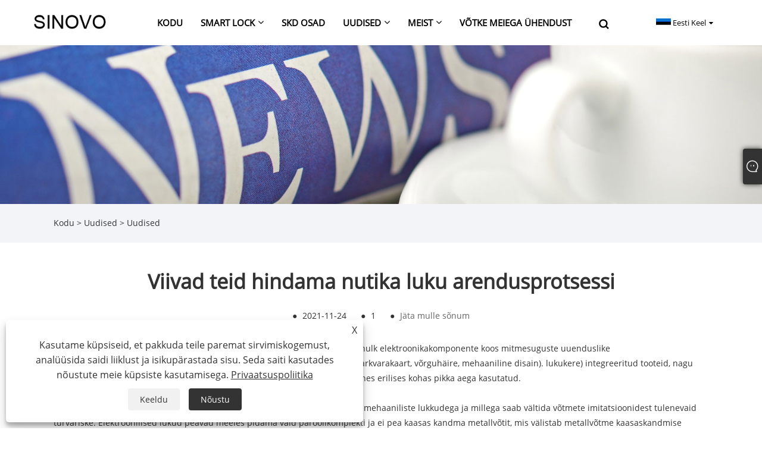

--- FILE ---
content_type: text/html; charset=utf-8
request_url: https://et.smartlockodm.com/news-show-1180176.html
body_size: 9478
content:

<!DOCTYPE html>
<html xmlns="https://www.w3.org/1999/xhtml" lang="et" >
<head>
    <meta http-equiv="Content-Type" content="text/html; charset=utf-8">
    <meta name="viewport" content="width=device-width, initial-scale=1, minimum-scale=1, maximum-scale=1">
    
<title>Saate hinnata nutika luku arendusprotsessi – Uudised – Shenzhen Sinovo Technologies Co., Ltd.</title>
<meta name="keywords" content="Viib teid hindama nutika luku arendusprotsessi" />
<meta name="description" content="Shenzhen Sinovo Technologies Co., Ltd.: aitab teil hinnata nutika luku arendusprotsessi" />
<link rel="shortcut icon" href="/upload/6617/2024011513551316332.ico" type="image/x-icon" />
<!-- Google tag (gtag.js) -->
<script async src="https://www.googletagmanager.com/gtag/js?id=G-H0E7VMCP64"></script>
<script>
  window.dataLayer = window.dataLayer || [];
  function gtag(){dataLayer.push(arguments);}
  gtag('js', new Date());

  gtag('config', 'G-H0E7VMCP64');
</script>
<link rel="dns-prefetch" href="https://style.trade-cloud.com.cn" />
<link rel="dns-prefetch" href="https://i.trade-cloud.com.cn" />
    <meta name="robots" content="index,follow">
    <meta name="distribution" content="Global" />
    <meta name="googlebot" content="all" />
    <meta property="og:type" content="news" />
    <meta property="og:url" content="https://et.smartlockodm.com/news-show-1180176.html" />
    <meta property="og:title" content="Saate hinnata nutika luku arendusprotsessi – Uudised – Shenzhen Sinovo Technologies Co., Ltd." />
    <meta property="og:description" content="Kas nn nutikad lukud, elektroonikatehnoloogia, integraallülituse disain, suur hulk elektroonilisi komponente" />
    <meta property="og:site_name" content="https://et.smartlockodm.com" />
    
    <link href="https://et.smartlockodm.com/news-show-1180176.html" rel="canonical" />
    <link rel="alternate" hreflang="fi"  href="https://fi.smartlockodm.com/news-show-1180236.html"/>
<link rel="alternate" hreflang="id"  href="https://id.smartlockodm.com/news-show-1180179.html"/>
<link rel="alternate" hreflang="no"  href="https://no.smartlockodm.com/news-show-1180194.html"/>
<link rel="alternate" hreflang="ur"  href="https://ur.smartlockodm.com/news-show-1180299.html"/>
<link rel="alternate" hreflang="cs"  href="https://cs.smartlockodm.com/news-show-1180173.html"/>
<link rel="alternate" hreflang="jv"  href="https://jw.smartlockodm.com/news-show-1180302.html"/>
<link rel="alternate" hreflang="ta"  href="https://ta.smartlockodm.com/news-show-1180296.html"/>
<link rel="alternate" hreflang="et"  href="https://et.smartlockodm.com/news-show-1180176.html"/>
<link rel="alternate" hreflang="sr"  href="https://sr.smartlockodm.com/news-show-1180245.html"/>
<link rel="alternate" hreflang="mr"  href="https://mr.smartlockodm.com/news-show-1180281.html"/>
<link rel="alternate" hreflang="sl"  href="https://sl.smartlockodm.com/news-show-1180263.html"/>
<link rel="alternate" hreflang="ro"  href="https://ro.smartlockodm.com/news-show-1180209.html"/>
<link rel="alternate" hreflang="lt"  href="https://lt.smartlockodm.com/news-show-1180200.html"/>
<link rel="alternate" hreflang="mk"  href="https://mk.smartlockodm.com/news-show-1180254.html"/>
<link rel="alternate" hreflang="sk"  href="https://sk.smartlockodm.com/news-show-1180257.html"/>
<link rel="alternate" hreflang="az"  href="https://az.smartlockodm.com/news-show-1180266.html"/>
<link rel="alternate" hreflang="eu"  href="https://eu.smartlockodm.com/news-show-1180269.html"/>
<link rel="alternate" hreflang="kk"  href="https://kk.smartlockodm.com/news-show-1180272.html"/>
<link rel="alternate" hreflang="la"  href="https://la.smartlockodm.com/news-show-1180275.html"/>
<link rel="alternate" hreflang="lo"  href="https://lo.smartlockodm.com/news-show-1180278.html"/>
<link rel="alternate" hreflang="bg"  href="https://bg.smartlockodm.com/news-show-1180218.html"/>
<link rel="alternate" hreflang="my"  href="https://my.smartlockodm.com/news-show-1180287.html"/>
<link rel="alternate" hreflang="ne"  href="https://ne.smartlockodm.com/news-show-1180290.html"/>
<link rel="alternate" hreflang="te"  href="https://te.smartlockodm.com/news-show-1180293.html"/>
<link rel="alternate" hreflang="fa"  href="https://fa.smartlockodm.com/news-show-1180230.html"/>
<link rel="alternate" hreflang="uk"  href="https://uk.smartlockodm.com/news-show-1180221.html"/>
<link rel="alternate" hreflang="el"  href="https://el.smartlockodm.com/news-show-1180158.html"/>
<link rel="alternate" hreflang="ar"  href="https://ar.smartlockodm.com/news-show-1180167.html"/>
<link rel="alternate" hreflang="ga"  href="https://ga.smartlockodm.com/news-show-1180170.html"/>
<link rel="alternate" hreflang="tr"  href="https://tr.smartlockodm.com/news-show-1180197.html"/>
<link rel="alternate" hreflang="tl"  href="https://tl.smartlockodm.com/news-show-1180203.html"/>
<link rel="alternate" hreflang="hi"  href="https://hi.smartlockodm.com/news-show-1180233.html"/>
<link rel="alternate" hreflang="da"  href="https://da.smartlockodm.com/news-show-1180227.html"/>
<link rel="alternate" hreflang="bn"  href="https://bn.smartlockodm.com/news-show-1180284.html"/>
<link rel="alternate" hreflang="ms"  href="https://ms.smartlockodm.com/news-show-1180260.html"/>
<link rel="alternate" hreflang="hu"  href="https://hu.smartlockodm.com/news-show-1180239.html"/>
<link rel="alternate" hreflang="sv"  href="https://sv.smartlockodm.com/news-show-1180251.html"/>
<link rel="alternate" hreflang="ko"  href="https://ko.smartlockodm.com/news-show-1180248.html"/>
<link rel="alternate" hreflang="pl"  href="https://pl.smartlockodm.com/news-show-1180212.html"/>
<link rel="alternate" hreflang="th"  href="https://th.smartlockodm.com/news-show-1180206.html"/>
<link rel="alternate" hreflang="nl"  href="https://nl.smartlockodm.com/news-show-1180188.html"/>
<link rel="alternate" hreflang="it"  href="https://it.smartlockodm.com/news-show-1180163.html"/>
<link rel="alternate" hreflang="vi"  href="https://vi.smartlockodm.com/news-show-1180162.html"/>
<link rel="alternate" hreflang="de"  href="https://de.smartlockodm.com/news-show-1180224.html"/>
<link rel="alternate" hreflang="ja"  href="https://ja.smartlockodm.com/news-show-1180242.html"/>
<link rel="alternate" hreflang="fr"  href="https://fr.smartlockodm.com/news-show-1180215.html"/>
<link rel="alternate" hreflang="ru"  href="https://ru.smartlockodm.com/news-show-1180185.html"/>
<link rel="alternate" hreflang="pt"  href="https://pt.smartlockodm.com/news-show-1180191.html"/>
<link rel="alternate" hreflang="es"  href="https://es.smartlockodm.com/news-show-1180182.html"/>
<link rel="alternate" hreflang="en"  href="https://www.smartlockodm.com/news-show-639136.html"/>
<link rel="alternate" hreflang="x-default"  href="https://www.smartlockodm.com/news-show-639136.html"/>

    <script type="application/ld+json">[
  {
    "@context": "https://schema.org/",
    "@type": "BreadcrumbList",
    "ItemListElement": [
      {
        "@type": "ListItem",
        "Name": "Kodu",
        "Position": 1,
        "Item": "https://et.smartlockodm.com/"
      },
      {
        "@type": "ListItem",
        "Name": "Uudised",
        "Position": 2,
        "Item": "https://et.smartlockodm.com/news.html"
      },
      {
        "@type": "ListItem",
        "Name": "Uudised",
        "Position": 3,
        "Item": "https://et.smartlockodm.com/news-90894.html"
      },
      {
        "@type": "ListItem",
        "Name": "Viivad teid hindama nutika luku arendusprotsessi",
        "Position": 4,
        "Item": "https://et.smartlockodm.com/news-show-1180176.html"
      }
    ]
  },
  {
    "@context": "http://schema.org",
    "@type": "NewsArticle",
    "MainEntityOfPage": {
      "@type": "WebPage",
      "@id": "https://et.smartlockodm.com/news-show-1180176.html"
    },
    "Headline": "Saate hinnata nutika luku arendusprotsessi – Uudised – Shenzhen Sinovo Technologies Co., Ltd.",
    "Image": {
      "@type": "ImageObject",
      "Url": "https://et.smartlockodm.com/upload/6617/20211124110809347289.jpg"
    },
    "DatePublished": "2021-11-24T11:08:09.0000000Z",
    "Author": {
      "@type": "Organization",
      "Name": "Shenzhen Sinovo Technologies Co., Ltd.",
      "Url": "https://et.smartlockodm.com/",
      "Logo": null
    },
    "Publisher": {
      "@type": "Organization",
      "Name": "Shenzhen Sinovo Technologies Co., Ltd.",
      "Url": null,
      "Logo": {
        "@type": "ImageObject",
        "Url": "https://et.smartlockodm.com/upload/6617/2023122113070497823.png"
      }
    },
    "Description": "Shenzhen Sinovo Technologies Co., Ltd.: aitab teil hinnata nutika luku arendusprotsessi"
  }
]</script>
    
<link rel="stylesheet" type="text/css" href="/Template/301/fonts/iconfont.css">
<link rel="stylesheet" type="text/css" href="/Template/301/default/css/style.css">
<link rel="stylesheet" type="text/css" href="/Template/301/css/mobile.css">
<link rel="stylesheet" type="text/css" href="/Template/301/default/css/im.css">
<link rel="stylesheet" type="text/css" href="/Template/301/css/links.css">
<link rel="stylesheet" type="text/css" href="/Template/301/default/css/font-awesome.min.css">
<link rel="stylesheet" type="text/css" href="/Template/301/css/language.css">


    <link type="text/css" rel="stylesheet" href="/Template/301/default/css/product.css" />
    <link rel="stylesheet" type="text/css" href="/Template/301/default/css/product_mobile.css">
    <script src="/Template/301/js/jquery.min.js"></script>
    <script type="text/javascript" src="/Template/301/js/owl.carousel.js"></script>
    <script type="text/javascript" src="/js/book.js"></script>
    <link type="text/css" rel="stylesheet" href="/css/inside.css" />
</head>
<body>
    <div class="container">
        
<!-- web_head start -->
<header class="index_web_head web_head">
    <div class="layout">
        <div class="head_left">
            <figure class="logo">
                <a class="logo_img" href="/">
                    <img src="/upload/6617/2023122113070497823.png" alt="Shenzhen Sinovo Technologies Co., Ltd."></a>
            </figure>
        </div>
        <nav class="nav_wrap">
            <ul class="head_nav">
                <li><a href="/" title="Kodu"><em>Kodu</em></a></li><li><a href="/products.html" title="SMART LOCK"><em>SMART LOCK</em></a><ul><li><a title="Ameerika nutikas lukk" href="/america-smart-lock"><em>Ameerika nutikas lukk</em></a></li><li><a title="Asia Smart Lock" href="/asia-smart-lock"><em>Asia Smart Lock</em></a></li><li><a title="Euro Smart Lock" href="/euro-smart-lock"><em>Euro Smart Lock</em></a></li><li><a title="Rohkem stiile" href="/more-styles"><em>Rohkem stiile</em></a></li><li><a title="SKD osad" href="/skd-parts"><em>SKD osad</em></a></li></ul></li><li><a href="https://www.smartlockodm.com/skd-parts" title="SKD OSAD" target="_blank"><em>SKD OSAD</em></a></li><li><a href="/news.html" title="Uudised"><em>Uudised</em></a><ul><li><a title="Uudised" href="/news-90894.html"><em>Uudised</em></a></li></ul></li><li><a href="/about.html" title="Meist"><em>Meist</em></a><ul><li><a title="Ettevõtte profiil" href="/about.html"><em>Ettevõtte profiil</em></a></li><li><a title="Arengu ülevaade" href="/about-375671.html"><em>Arengu ülevaade</em></a></li></ul></li><li><a href="/contact.html" title="Võtke meiega ühendust"><em>Võtke meiega ühendust</em></a></li>
            </ul>
            <b id="btn-search" class="btn--search"></b>
        </nav>
        <div class="head_right">
            <div class="change-language ensemble">
                <div class="change-language-title medium-title">
                    <div class="language-flag language-flag-et"><a title="Eesti Keel" href="javascript:;"><b class="country-flag"></b><span>Eesti Keel</span> </a></div>
                </div>
                <div class="change-language-cont sub-content"></div>
            </div>
        </div>
        <ul class="prisna-wp-translate-seo" id="prisna-translator-seo">
            <li class="language-flag language-flag-en"><a title="English" href="http://www.smartlockodm.com"><b class="country-flag"></b><span>English</span></a></li><li class="language-flag language-flag-es"><a title="Español" href="//es.smartlockodm.com"><b class="country-flag"></b><span>Español</span></a></li><li class="language-flag language-flag-pt"><a title="Português" href="//pt.smartlockodm.com"><b class="country-flag"></b><span>Português</span></a></li><li class="language-flag language-flag-ru"><a title="русский" href="//ru.smartlockodm.com"><b class="country-flag"></b><span>русский</span></a></li><li class="language-flag language-flag-fr"><a title="Français" href="//fr.smartlockodm.com"><b class="country-flag"></b><span>Français</span></a></li><li class="language-flag language-flag-ja"><a title="日本語" href="//ja.smartlockodm.com"><b class="country-flag"></b><span>日本語</span></a></li><li class="language-flag language-flag-de"><a title="Deutsch" href="//de.smartlockodm.com"><b class="country-flag"></b><span>Deutsch</span></a></li><li class="language-flag language-flag-vi"><a title="tiếng Việt" href="//vi.smartlockodm.com"><b class="country-flag"></b><span>tiếng Việt</span></a></li><li class="language-flag language-flag-it"><a title="Italiano" href="//it.smartlockodm.com"><b class="country-flag"></b><span>Italiano</span></a></li><li class="language-flag language-flag-nl"><a title="Nederlands" href="//nl.smartlockodm.com"><b class="country-flag"></b><span>Nederlands</span></a></li><li class="language-flag language-flag-th"><a title="ภาษาไทย" href="//th.smartlockodm.com"><b class="country-flag"></b><span>ภาษาไทย</span></a></li><li class="language-flag language-flag-pl"><a title="Polski" href="//pl.smartlockodm.com"><b class="country-flag"></b><span>Polski</span></a></li><li class="language-flag language-flag-ko"><a title="한국어" href="//ko.smartlockodm.com"><b class="country-flag"></b><span>한국어</span></a></li><li class="language-flag language-flag-sv"><a title="Svenska" href="//sv.smartlockodm.com"><b class="country-flag"></b><span>Svenska</span></a></li><li class="language-flag language-flag-hu"><a title="magyar" href="//hu.smartlockodm.com"><b class="country-flag"></b><span>magyar</span></a></li><li class="language-flag language-flag-ms"><a title="Malay" href="//ms.smartlockodm.com"><b class="country-flag"></b><span>Malay</span></a></li><li class="language-flag language-flag-bn"><a title="বাংলা ভাষার" href="//bn.smartlockodm.com"><b class="country-flag"></b><span>বাংলা ভাষার</span></a></li><li class="language-flag language-flag-da"><a title="Dansk" href="//da.smartlockodm.com"><b class="country-flag"></b><span>Dansk</span></a></li><li class="language-flag language-flag-fi"><a title="Suomi" href="//fi.smartlockodm.com"><b class="country-flag"></b><span>Suomi</span></a></li><li class="language-flag language-flag-hi"><a title="हिन्दी" href="//hi.smartlockodm.com"><b class="country-flag"></b><span>हिन्दी</span></a></li><li class="language-flag language-flag-tl"><a title="Pilipino" href="//tl.smartlockodm.com"><b class="country-flag"></b><span>Pilipino</span></a></li><li class="language-flag language-flag-tr"><a title="Türkçe" href="//tr.smartlockodm.com"><b class="country-flag"></b><span>Türkçe</span></a></li><li class="language-flag language-flag-ga"><a title="Gaeilge" href="//ga.smartlockodm.com"><b class="country-flag"></b><span>Gaeilge</span></a></li><li class="language-flag language-flag-ar"><a title="العربية" href="//ar.smartlockodm.com"><b class="country-flag"></b><span>العربية</span></a></li><li class="language-flag language-flag-id"><a title="Indonesia" href="//id.smartlockodm.com"><b class="country-flag"></b><span>Indonesia</span></a></li><li class="language-flag language-flag-no"><a title="Norsk‎" href="//no.smartlockodm.com"><b class="country-flag"></b><span>Norsk‎</span></a></li><li class="language-flag language-flag-ur"><a title="تمل" href="//ur.smartlockodm.com"><b class="country-flag"></b><span>تمل</span></a></li><li class="language-flag language-flag-cs"><a title="český" href="//cs.smartlockodm.com"><b class="country-flag"></b><span>český</span></a></li><li class="language-flag language-flag-el"><a title="ελληνικά" href="//el.smartlockodm.com"><b class="country-flag"></b><span>ελληνικά</span></a></li><li class="language-flag language-flag-uk"><a title="український" href="//uk.smartlockodm.com"><b class="country-flag"></b><span>український</span></a></li><li class="language-flag language-flag-jw"><a title="Javanese" href="//jw.smartlockodm.com"><b class="country-flag"></b><span>Javanese</span></a></li><li class="language-flag language-flag-fa"><a title="فارسی" href="//fa.smartlockodm.com"><b class="country-flag"></b><span>فارسی</span></a></li><li class="language-flag language-flag-ta"><a title="தமிழ்" href="//ta.smartlockodm.com"><b class="country-flag"></b><span>தமிழ்</span></a></li><li class="language-flag language-flag-te"><a title="తెలుగు" href="//te.smartlockodm.com"><b class="country-flag"></b><span>తెలుగు</span></a></li><li class="language-flag language-flag-ne"><a title="नेपाली" href="//ne.smartlockodm.com"><b class="country-flag"></b><span>नेपाली</span></a></li><li class="language-flag language-flag-my"><a title="Burmese" href="//my.smartlockodm.com"><b class="country-flag"></b><span>Burmese</span></a></li><li class="language-flag language-flag-bg"><a title="български" href="//bg.smartlockodm.com"><b class="country-flag"></b><span>български</span></a></li><li class="language-flag language-flag-lo"><a title="ລາວ" href="//lo.smartlockodm.com"><b class="country-flag"></b><span>ລາວ</span></a></li><li class="language-flag language-flag-la"><a title="Latine" href="//la.smartlockodm.com"><b class="country-flag"></b><span>Latine</span></a></li><li class="language-flag language-flag-kk"><a title="Қазақша" href="//kk.smartlockodm.com"><b class="country-flag"></b><span>Қазақша</span></a></li><li class="language-flag language-flag-eu"><a title="Euskal" href="//eu.smartlockodm.com"><b class="country-flag"></b><span>Euskal</span></a></li><li class="language-flag language-flag-az"><a title="Azərbaycan" href="//az.smartlockodm.com"><b class="country-flag"></b><span>Azərbaycan</span></a></li><li class="language-flag language-flag-sk"><a title="Slovenský jazyk" href="//sk.smartlockodm.com"><b class="country-flag"></b><span>Slovenský jazyk</span></a></li><li class="language-flag language-flag-mk"><a title="Македонски" href="//mk.smartlockodm.com"><b class="country-flag"></b><span>Македонски</span></a></li><li class="language-flag language-flag-lt"><a title="Lietuvos" href="//lt.smartlockodm.com"><b class="country-flag"></b><span>Lietuvos</span></a></li><li class="language-flag language-flag-et"><a title="Eesti Keel" href="//et.smartlockodm.com"><b class="country-flag"></b><span>Eesti Keel</span></a></li><li class="language-flag language-flag-ro"><a title="Română" href="//ro.smartlockodm.com"><b class="country-flag"></b><span>Română</span></a></li><li class="language-flag language-flag-sl"><a title="Slovenski" href="//sl.smartlockodm.com"><b class="country-flag"></b><span>Slovenski</span></a></li><li class="language-flag language-flag-mr"><a title="मराठी" href="//mr.smartlockodm.com"><b class="country-flag"></b><span>मराठी</span></a></li><li class="language-flag language-flag-sr"><a title="Srpski језик" href="//sr.smartlockodm.com"><b class="country-flag"></b><span>Srpski језик</span></a></li>
        </ul>
    </div>
</header>
<!--// web_head end -->


        <div class="banner page-banner" id="body">
            <div class="page-bannertxt">
                
            </div>
            <img src="/upload/6617/20211125111004849900.jpg" />
        </div>

        <div class="location">

            <div class="layout">
                <div class="position">
                    <span><a class="home" href="/"><i class="icon-home">Kodu</i></a></span>
                    <span>></span>
                    <a href="https://et.smartlockodm.com/news.html">Uudised</a>
                     > <a href="https://et.smartlockodm.com/news-90894.html" title="Uudised">Uudised</a>
                </div>

            </div>
        </div>


        <div class="block nnewshow">
            <div class="layout">

                <div class="classes">
                    <h1>
                        Viivad teid hindama nutika luku arendusprotsessi</h1>
                    <div class="class-info">

                        <div class="date">
                            <span><i>● </i>
                                2021-11-24
                            </span>
                            <span id="viewCount"><i>● </i>- </span>
                            <span><i>● </i><a href="#Leave">Jäta mulle sõnum </a></span>
                        </div>
                    </div>
                    <div class="class-name">
                    </div>
                    <div class="class-content">
                        Kas nn nutikad lukud, elektroonikatehnoloogia, integraallülituse disain, suur hulk elektroonikakomponente koos mitmesuguste uuenduslike tuvastustehnoloogiatega (sealhulgas arvutivõrgu tehnoloogia, sisseehitatud tarkvarakaart, võrguhäire, mehaaniline disain). lukukere) integreeritud tooteid, nagu 1930. aastatel alustatud elektroonilise kombinatsioonluku uurimisega, on mõnes erilises kohas pikka aega kasutatud.<br />
<br />Elektroonilistel lukkudel on suur hulk võtit (parooli), mida saab kasutada koos mehaaniliste lukkudega ja millega saab vältida võtmete imitatsioonidest tulenevaid turvariske. Elektroonilised lukud peavad meeles pidama vaid paroolikomplekti ja ei pea kaasas kandma metallvõtit, mis välistab metallvõtme kaasaskandmise raskused, nii et üha rohkem inimesi hindab seda.<br />
<br />Pärast 1980. aastaid, kui tekkisid rakendusespetsiifilised integraallülitused elektroonilise luku jaoks, elektrooniline lukk on väiksem, parandab töökindlust, on kõrge hinnaga, sobib kasutamiseks suurema turvalisusega ja omab energiat, on kasutus piiratud teatud ulatus, raske populariseerida, nii et selle uurimine ei ole märkimisväärset edu saavutanud. Hiina hakkas kombinatsioonlukku uurima 1990. aastate alguses.<br />
<br />Seni on elektroonilise tehnoloogia ja infotehnoloogia arenguga elektroonilise parooliluku tehniline valdkond arenenud väga küpseks. 20. sajandi alguse tehnoloogia ja turu tuntuse tasemelt on enim kasutatav klaviatuuri tüüpi elektrooniline paroolilukk, mida kasutatakse peamiselt seifi, seifi ja riigikassa jaoks ning osa seifi ja soomusauto rakendusest. Teistes tehnilistes valdkondades on puldiga elektrooniline paroolilukk ja kaardi tüüpi paroolilukk.<br />
                    </div>
                    <div class="prev-next">
                        <div class="prev-news"><span>Eelmine:</span><a href="/news-show-1180175.html" title="Mis vahe on nutikal lukul ja traditsioonilisel ukselukul?">Mis vahe on nutikal lukul ja traditsioonilisel ukselukul?</a></div>
                        <div class="next-news"><span>Edasi:</span><a href="/news-show-1180922.html" title="SMART võtmekasti eelised">SMART võtmekasti eelised</a></div>
                    </div>
                </div>
                <div class="a2a_kit a2a_kit_size_32 a2a_default_style">
                    <a class="a2a_dd" href="https://www.addtoany.com/share"></a>
                    <a class="a2a_button_facebook"></a>
                    <a class="a2a_button_twitter"></a>
                    <a class="a2a_button_pinterest"></a>
                    <a class="a2a_button_linkedin"></a>
                </div>
                <script async src="https://static.addtoany.com/menu/page.js"></script>
            </div>
        </div>
        <div class="block news-inquiry" id="Leave">
            <div class="layout">
                <div class="classes">
                    <div class="class-content">

                        <div class="inquiry">
                            <h3>Saada päring</h3>
                            <form class="form" id="ContactForm" data-proid="0">
                                <div class="form-item col-l-1">
                                    <input placeholder="Teema*" id="contact_subject" name="Subject" type="text" value="" required>
                                </div>
                                <div class="form-item col-r-1">
                                    <input placeholder="Ettevõte" id="contact_company" name="Company" type="text" value="">
                                </div>
                                <div class="form-item col-l-1">
                                    <input name="email" placeholder="Meil*" id="contact_email" type="email" value="" required>
                                </div>
                                <div class="form-item col-r-1">
                                    <input placeholder="Nimi*" id="contact_name" name="name" type="text" value="" required>
                                </div>
                                <div class="form-item col-l-1">
                                    <input placeholder="Tel / whatsapp" id="contact_tel" name="tel" type="text" value="">
                                </div>
                                <div class="form-item col-l-2">
                                    <textarea name="content" placeholder="Sisu*" id="contact_content" required></textarea>
                                </div>
                                <div class="form-item">
                                    <button id="submit" type="submit" style="line-height: 40px; border: 1px solid #999; border-radius: 5px;">Esita</button>
                                </div>
                            </form>
                        </div>
                    </div>
                </div>
            </div>
        </div>
        <script>
            ContactForm.addEventListener("submit", (e) => {
                e.preventDefault();

                const button = $("#submit");

                button.attr("disabled", true);

                var ProID, Subject, Company, Email, Name, Tel, Content;
                ProID = $("#ContactForm").attr("data-proid").trim();
                Subject = $("input#contact_subject").val().trim();
                Company = $("input#contact_company").val().trim();
                Name = $("input#contact_name").val().trim();
                Email = $("input#contact_email").val().trim();
                Tel = $("input#contact_tel").val().trim();
                Content = $("#contact_content").val();

                button.html("Please Wait...");

                var url = window.location.pathname;
                $.ajax({
                    type: "POST",
                    url: "/AjaxData.ashx",
                    data: "Action=AddBook&ProID=" + encodeURIComponent(ProID) + "&Title=" + encodeURIComponent(Subject) + "&Company=" + encodeURIComponent(Company) + "&Email=" + encodeURIComponent(Email)
                        + "&Name=" + encodeURIComponent(Name) + "&Url=" + encodeURIComponent(url) + "&Tel=" + encodeURIComponent(Tel) + "&Content=" + encodeURIComponent(Content),
                    success: function (ret) {
                        if (ret == "200") {
                            window.location.href = "/thank.html";
                        }
                        else {
                            alert(ret);
                            button.html("Esita");
                            button.attr("disabled", false);
                        }
                    },
                    error: function (XMLHttpRequest, textStatus, errorThrown) {
                        alert("Erro"); button.html("Esita"); button.attr("disabled", false);
                    }
                });
            });
            $(function () {
                var newsId = 1180176;
                if (!newsId) return;
                $.ajax({
                    url: "/Handlers/GetView.ashx",
                    type: "GET",
                    data: { id: newsId, t: new Date().getTime() },
                    cache: false,
                    success: function (res) {
                        $("#viewCount").html('<i>● </i> ' + res);
                    },
                    error: function () {
                        $("#viewCount").html('<i>● </i> -');
                    }
                });
                $.ajax({
                    url: "/Handlers/AddView.ashx",
                    type: "POST",
                    data: { id: newsId },
                    cache: false
                });
            });
        </script>

        
<!-- web_footer start -->
<footer class="web_footer">
    <div class="layout">
        <figure class="foot_logo wow fadeInUpA" data-wow-delay=".1s">
            <img src="/upload/6617/2023122113070497823.png" alt="Shenzhen Sinovo Technologies Co., Ltd." title="Shenzhen Sinovo Technologies Co., Ltd." />
        </figure>
        <ul class="foot_contact wow fadeInUpA" data-wow-delay=".3s">
            <li><i class="fa fa-phone" aria-hidden="true"></i><a href="tel:+86-13510351406">+86-13510351406</a></li>
            <li><i class="fa fa-envelope-o" aria-hidden="true"></i><a href="/message.html">coco.ding@sinovotec.com</a></li>
        </ul>
        <ul class="foot_sns wow fadeInUpA" data-wow-delay=".3s">
            <li><a href="https://api.whatsapp.com/send?phone=8615690620424&text=Hello" target="_blank" rel="nofollow" class="Whatsapp"><span class="iconfont icon-whatsapp"></span></a></li>
        </ul>
    </div>
    <div class="footer wow fadeInUpA" data-wow-delay=".3s">
        Autoriõigus © 2024 Shenzhen Sinovo Technologies Co., Ltd. Kõik õigused kaitstud.
    </div>
    <div class="links">
        <ul>
            <li><a href="/links.html">Links</a></li>
            <li><a href="/sitemap.html">Sitemap</a></li>
            <li><a href="/rss.xml">RSS</a></li>
            <li><a href="/sitemap.xml">XML</a></li>
            <li><a href="/privacy-policy.html" rel="nofollow" target="_blank">Privaatsuspoliitika</a></li>
            
        </ul>
    </div>
</footer>
<style>
.nav_wrap .head_nav > li > a:after {
    background-color: #00909e;
}
.container-pro-navbar > ul > li.navbar-active p {
    background-color: #00909e;
}
.container-pro-navbar .navbar-active {
    background-color: #00909e!important;
}
.index_product {
    background-color: #fff;
    padding-top: 0;
    padding-bottom: 0;
}

.index_product .layout .index_title {display:none;}
.index_product .learn_more {display:none;}
.opt table tr td h1 {
    font-size: 20px;
    background:#ebebeb;
    padding: 10px;
}
.opt table tr td img {width:100%}

.head_nav li:nth-child(3) ul {display:none;}
.nav_wrap .head_nav li:nth-child(3) a b:after {display:none;}
.index_promote {
    display: none;
}
.index_company_intr {
    display: none;
}
.web_footer .foot_logo {
    display: none;
}
.index_swiper_control {
    background: rgb(0 ,0 ,0,0);
}
.foot_item:nth-of-type(3) {
    background-color: #2a2a2a;

}
.foot_service {
    background-color: #2A2A29;
    background-image: -webkit-linear-gradient(right,#414141 25%,#2a2a2a 75%);
    background-image: -moz-linear-gradient(right,#414141 25%,#2a2a2a 75%);
    background-image: -o-linear-gradient(right,#414141 25%,#2a2a2a 75%);
    background-image: -ms-linear-gradient(right,#414141 25%,#2a2a2a 75%);
    background-image: linear-gradient(to left,#2a2a2a 25%,#2a2a2a 75%);
    margin-left: -45px;
    margin-right: -45px;
}
.foot_item:nth-of-type(3):after {
    background-color: #2a2a2a;
}
.index_promote {
    padding-top: 100px;
    padding-bottom: 100px;
}
.web_head .logo {
    background-color:rgb(0,0,0,0);
}
.web_head .head_layer {
    background-image: -webkit-linear-gradient(left,#fff 25%,#fff 75%);
    background-image: -moz-linear-gradient(left,#fff 25%,#fff 75%);
    background-image: -o-linear-gradient(left,#fff 25%,#fff 75%);
    background-image: -ms-linear-gradient(left,#fff 25%,#fff 75%);
    background-image: linear-gradient(to right,#fff 25%,#fff 75%);
    position: relative;
    z-index: 3;
}

.index_swiper_control .swiper-pagination {
    display: none;
}
.web_head .layout {
    background-color: #fff;
}
.nav_wrap .head_nav>li>a {
    color: #000;
}
.web_head .btn--search:before {
    background-image: url(https://i.trade-cloud.com.cn/upload/6617/image/20221208/search-btn_63754.png);
}
.web_head .change-language-title a {
    color: #000;
}


.index_company_intr .layout {
    width: 100%;
    padding: 50px 0 0 0;
}
.opt {font-size: 16px; color:#000;}
.opt p {font-size: 14px; color:#000;}
.opt strong {font-size: 18px; color:#000;}
.opt h1  {
    font-size: 20px;

}
.shown_products_a_right-t p {
    padding-bottom: 10px;
    border-bottom: 2px solid #F96400;
    border-top: 2px solid #F96400;
    font-size: 18px;
    line-height: 40px;
}
.opt table {    width: 100%;}
.opt table tr td {
padding: 10px; color:#000;
}
.index_product .product_item .item_img img {
    filter: grayscale(.5);
    -webkit-transform: scale(0.9);
    -ms-transform: scale(0.9);
    -o-transform: scale(0.9);
    transform: scale(0.9);
}
.index_product .product_item figcaption {
    padding: 18% 15% 15%;
    margin-top: 5%;
    position: relative;
    z-index: 2;
    text-align: left;
}
.index_bd{    background: url(https://i.trade-cloud.com.cn/upload/6858/image/20220920/---1_525448.webp);}
.index_company_intr .index_bd {
    width: 100%;
    background-position: center;
    background-repeat: no-repeat;
    -webkit-background-size: cover;
    background-size: cover;
    font-size: 0;
    -webkit-text-size-adjust: none;
    text-size-adjust: none;
    height: 800px;
}
	.web_head{background-color: #FFFFFF;}
	.nav_wrap .head_nav li a{color: #000000}
	.index_company_intr{background-color: #222222;}
	.sys_btn{background-color: #222222;}
	.sys_btn:hover{background-color: #F96400;}
	.web_footer{background-color: #222222;}
	.web_head .head_left{    background-color: rgb(0,0,0,0)}
	.company_subscribe .button{background-color: #222222;}
	.gotop{background-color: #222222;}
	.gotop.active:hover{background-color: #F96400;}
	.company_subscribe .button:hover{background-color: #F96400;}
	.nav_wrap .head_nav li ul{background-color: #FFFFFF;}
	.nav_wrap .head_nav > li > a:after{background-color: #F96400;}
	.im-l{background-color: #F96400;box-shadow: 0 0 8px #000000}
	.container-pro-navbar > ul > li
	.navbar-active p{background-color: #F96400 !important}
	.block .product-right .s
how-detail .product-item .product-info .btn:last-child{background-color: #F96400;}
	.block .class-content .form .form-item textarea{border-left: solid 3px #F96400;}
	.im .box{background-color: #F96400;}
	.block .class-content .form .form-item input{border-left: solid 3px #F96400;}
	.index_promote .swiper-pagination-bullet-active{background-color: #F96400;}
	.nav_wrap .head_nav > li:hover > a >b{color: #222222;}
	.nav_wrap .head_nav li li a {color: #000000;}
	.nav_wrap .head_nav li li a:hover{color:#F96400}
	.fixed-nav .nav_wrap{background-color:#fff;}
	.web_head .btn--search{background: url(https://i.trade-cloud.com.cn/upload/6858/image/20220713/q_219574.png) center no-repeat}
	.index_promote .promote_item .item_title, .index_promote .promote_item .item_title a:hover{color: #F96400;}
	.block .class-content .news-item .news-info span:hover{color: #F96400;}
	.block .class-content .news-item .news-info p:hover{color: #F96400;}
	.block .class-content .news-item .news-info .news-btn:hover{background-color: #F96400;}
	.index_product .product_item .item_img a::after{background-color: #F96400;}	
	.container-pro-navbar > ul > li.navbar-active p{background-color: #F96400;}
	.web_head .layout{background-color: #fff;}
	.container-pro-navbar .navbar-active{background-color: #F96400;}
	.container-pro-navbar > ul > li p:hover{background-color:#F96400;}
.product-submenu ul li:hover a{color: #F96400;}
.klk{line-height:25px;}.klk td{padding-left:15px;}
.product-submenu ul li::after{background-color:#F96400;}
.form-group .form-control{border-left: solid 3px #F96400;}

.shown_products_a_right{
height: 557px;
}
.fixed-nav-active .head_left {

    position: fixed;
    z-index: 9999;
    margin-top: 20px;
}
.shown_products_a_right-t p{
maargin-top: 60px;
}

.shown_products_a_right h1{
font-size: 30px;
height: 60px
}
.shown_products_a_right-t p{
padding-bottom: 10px;
border-bottom: 2px solid #F96400;
border-top: 2px solid #F96400;
font-size: 18px;
}

.shown_products_a_right h4 a{
padding-left: 80px;
padding-right: 80px;
padding-top: 11px;
padding-bottom: 11px;
font-size: 18px;
background-color: #F96400;
}
.k{
width: 100%;
height: 10px;
border-top: 2px solid #303030;
}
.index_main:nth-child(1) .layout{height: 0px;}
.index_company_intr {
    background-color: #c1c1c1;
    margin-top: 1.3%;
}
.company_intr_info {
    color: #000;
}
.index_company_intr {
    background-color: #dfdfdf;
    margin-top: 1.3%;
}

.index_company_intr .company_intr_img img {
    display: none;
    width: 100%;
    height: auto;
}
.index_bd{    background: url(https://i.trade-cloud.com.cn/upload/6858/image/20220920/---1_525448.webp);}
.left {
    color: #fff;
}
.index_company_intr .company_intr_title {
    text-align: center;
    font-size: 45px;
    font-weight: normal;
    text-transform: uppercase;
    font-family: Arial;
    color: #fff;
}
.index_promote .promote_item .item_img .img_box {
    display: block;
    margin: 0;
    position: relative;
    overflow: hidden;
}
.web_footer {
    background-color: #222222;
    background-size: cover;
}
.links {
    margin-top: 10px;
    width: 100%;

    justify-content: center;
    font-size: 20px;
}
.fadeInUpA {
    -webkit-animation-name: fadeInUpA;
    animation-name: fadeInUpA;
    font-size: 20px;
}
.fadeInUpA {
    -webkit-animation-name: fadeInUpA;
    animation-name: fadeInUpA;
    font-size: 20px;
    line-height: 2;
}
.foot_sns {
    visibility: visible;
    animation-delay: 0.3s;
    animation-name: fadeInUpA;
    border-top: 1px solid #dadada;
}
.index_company_intr .index_bd {
    display: inline-block!important;
    width: 100%;
    background-position: center;
    background-repeat: no-repeat;
    -webkit-background-size: cover;
    background-size: cover;
    font-size: 0;
    -webkit-text-size-adjust: none;
    text-size-adjust: none;
    height: 800px;
}
.company_intr_info {
    color: #000;
    margin-top: 200px;
}
.nav_wrap .head_nav li li:hover>a, .nav_wrap .head_nav li li:hover>a>b {
    color: #F96400;
    font-weight: bold;
}
.distance part1 a{
width:150px;margin-bottom:30px;font-size:16px;line-height:40px;font-weight:700;border-radius:5px;border:1px solid #b8b8b8;display:block;align-items:center;text-align:center;margin:10px auto;
}
.distance part1 h2{
font-family:HelveticaNeueLT;font-weight:700;letter-spacing:0;font-size:32px;color:#000;line-height:2;text-align:center;
}
.distance part1{
width:49.5%;float:left;background-image:url(https://i.trade-cloud.com.cn/upload/6858/image/20220917/bg-2_561475.jpg);box-sizing:border-box;height:600px;background-position:center center;background-repeat:no-repeat;background-size:cover;margin-top:0;padding:50px;margin-right:0.5%;
}
</style><script id="test" type="text/javascript"></script><script type="text/javascript">document.getElementById("test").src="//www.smartlockodm.com/IPCount/stat.aspx?ID=6617";</script>
<!--// web_footer end -->

    </div>
    

<link href="/OnlineService/11/css/im.css" rel="stylesheet" />
<div class="im">
    <style>
        img {
            border: none;
            max-width: 100%;
        }
    </style>
    <label class="im-l" for="select"><i class="iconfont icon-xiaoxi21"></i></label>
    <input type="checkbox" id="select">
    <div class="box">
        <ul>
            <li><a class="ri_WhatsApp" href="https://api.whatsapp.com/send?phone=8613510351406&text=Hello" title="8613510351406" target="_blank"><img style="width:25px;" src="/OnlineService/11/images/whatsapp.webp" alt="Whatsapp" /><span>Coco Ding</span></a></li><li><a class="ri_Email" href="/message.html" title="coco.ding@sinovotec.com" target="_blank"><img style="width:25px;" src="/OnlineService/11/images/e-mail.webp" alt="E-mail" /><span>Coco Ding</span></a></li> 
            <li style="padding:5px"><img src="/upload/6617/20240418161332408126.jpg" alt="QR" /></li>
        </ul>
    </div>
</div>





<div class="web-search" style="">
    <b id="btn-search-close" class="btn--search-close"></b>
    <div style="width: 100%">
        <div class="head-search">
            <form class="" action="/products.html">
                <input class="search-ipt" name="search" placeholder="Alustage tippimist ...">
                <input class="search-btn" type="button">
                <span class="search-attr">LIGGE ENTER Otsimiseks või ESC sulgemiseks</span>
            </form>
        </div>
    </div>
</div>
<script src="/Template/301/js/common.js"></script>
<script type="text/javascript">
    $(function () {
		$(".privacy-close").click(function(){
		$("#privacy-prompt").css("display","none");
			});
    });
</script>
<div class="privacy-prompt" id="privacy-prompt"><div class="privacy-close">X</div>
    	    <div class="text">
    	        Kasutame küpsiseid, et pakkuda teile paremat sirvimiskogemust, analüüsida saidi liiklust ja isikupärastada sisu. Seda saiti kasutades nõustute meie küpsiste kasutamisega.
    	        <a href="/privacy-policy.html" rel='nofollow' target="_blank">Privaatsuspoliitika</a>
    	    </div>
    	    <div class="agree-btns">
        	    <a class="agree-btn" onclick="myFunction()" id="reject-btn"   href="javascript:;">
        	        Keeldu
        	    </a>
        	    <a class="agree-btn" onclick="closeclick()" style="margin-left:15px;" id="agree-btn" href="javascript:;">
        	        Nõustu
        	    </a>
    	    </div>
    	</div>
    <link href="/css/privacy.css" rel="stylesheet" type="text/css"  />	
	<script src="/js/privacy.js"></script>
<script defer src="https://static.cloudflareinsights.com/beacon.min.js/vcd15cbe7772f49c399c6a5babf22c1241717689176015" integrity="sha512-ZpsOmlRQV6y907TI0dKBHq9Md29nnaEIPlkf84rnaERnq6zvWvPUqr2ft8M1aS28oN72PdrCzSjY4U6VaAw1EQ==" data-cf-beacon='{"version":"2024.11.0","token":"932b36d81933448ea8488f4a329e07cf","r":1,"server_timing":{"name":{"cfCacheStatus":true,"cfEdge":true,"cfExtPri":true,"cfL4":true,"cfOrigin":true,"cfSpeedBrain":true},"location_startswith":null}}' crossorigin="anonymous"></script>
</body>
</html>


--- FILE ---
content_type: application/javascript
request_url: https://et.smartlockodm.com/Template/301/js/common.js
body_size: 4708
content:
/*Swiper Banner*/
if($('.swiper-wrapper .swiper-slide').length<2){$('.swiper-pagination').hide()}
var mySwiper = new Swiper('.slider_banner',{
	effect: 'fade',
    speed: 1000,
	loop:true,
	autoplay: {
       delay: 3500,
       disableOnInteraction: false,
    },
	pagination: {
       el: '.swiper-pagination',
       clickable: true,
    },
	navigation: {
        nextEl: '.swiper-button-next',
        prevEl: '.swiper-button-prev',
    },
    on:{
	    init: function(){
	      var _that=this;
	      setCurPage('.slider_banner',_that)
	    }
  	}
  });
mySwiper.on('slideChange', function () {
	setCurPage('.slider_banner',mySwiper)
});
function setCurPage(sliderWrap,ele){
	var curIndex=ele.realIndex+1;
	var total=ele.slides.length-2;
	var curHtml='<i class="cur">'+curIndex+'</i>'+'<b class="line">/</b>'+'<i class="total">'+total+'</i>';
	$(sliderWrap).find('.slide-page-box').html(curHtml);
}
 var swiper = new Swiper('.company_intr_img_slide', {
	 effect: 'fade',
    speed: 1000,
	loop:true,
	autoplay: {
       delay: 3500,
       disableOnInteraction: false,
     },
	autoplay: {
       delay: 3500,
       disableOnInteraction: false,
     }
    });

var swiper = new Swiper('.goods-may-like .swiper-slider', {
	  slidesPerView: 3,
      spaceBetween:20,
	  navigation: {
        nextEl: '.goods-may-like .swiper-button-next',
        prevEl: '.goods-may-like .swiper-button-prev',
      },
	  breakpoints: {
        768: {
          slidesPerView: 2
        },
        480: {
          slidesPerView: 2,
          spaceBetween: 10
        }

      }
    });	
$('.head_nav li').each(function(){
		if($(this).find('ul').length>0){
		$(this).children('a').append("<b></b>")
	}
}) 
tabContainer('.tab-content-wrap','.tab-title','.tab-panel')
function hideMsgPop(){$('.inquiry-pop-bd').fadeOut('fast')}
	if($('body .inquiry-form-wrap').length>0){
		var webTop=$('body .inquiry-form-wrap').offset().top-80
		$('.product-btn-wrap .email,.company_subscribe .button,.side_content .side_list .email').click(function(){
			 $("html, body").animate({ scrollTop:webTop }, 1000);
			 $(".ad_prompt").show().delay(3000).hide(300);
			})
		}else{
			$('.product-btn-wrap .email,.company_subscribe .button,.side_content .side_list .email').click(function(){
				$('.inquiry-pop-bd').fadeIn('fast')
				})
			}
$('.inquiry-pop,.product-btn-wrap .email,.company_subscribe .button,.side_content .side_list .email').click(function(e) {e.stopPropagation();})
$(document).click(function() {hideMsgPop()})
function changeuRL(link){
	var curUrl=document.location.href; 
 	var oldUrl=window.location.host+'/';
 	var lgArr=['fr/','de/','pt/','es/','ru/','ko/','ar/','ga/','ja/','el/','tr/','it/','da/','ro/','id/','cs/','af/','sv/','pl/','eu/','ca/','eo/','hi/','lo/','sq/','am/','hy/','az/','be/','bn/','bs/','bg/','ceb/','ny/','co/','hr/','nl/','et/','tl/','fi/','fy/','gl/','ka/','gu/','ht/','ha/','haw/','iw/','hmn/','hu/','is/','ig/','jw/','kn/','kk/','km/','ku/','ky/','la/','lv/','lt/','lb/','mk/','mg/','ms/','ml/','mt/','mi/','mr/','mn/','my/','ne/','no/','ps/','fa/','pa/','sr/','st/','si/','sk/','sl/','so/','sm/','gd/','sn/','sd/','su/','sw/','tg/','ta/','te/','th/','uk/','ur/','uz/','vi/','cy/','xh/','yi/','yo/','zu/','zh-CN/','zh-TW/','zh/'];
	$.each(lgArr,function(i,lenItem){  
		var lgUrl=oldUrl.toString()+lenItem;
		if(curUrl.indexOf(lgUrl)!=-1){
			link.each(function(i){
				if(!$(this).parents().hasClass('language-flag')){
					var iLink;
					if($(this).prop('href')){
						iLink=$(this).prop('href');
					}
					if(String(iLink).indexOf(oldUrl)!=-1 &&  String(iLink).indexOf(lgUrl)==-1 && curUrl.indexOf(lgUrl)!=-1){
						var newLink=iLink.replace(oldUrl,lgUrl);
						$(this).attr('href',newLink);
					}
				}
			})
		}
	}); 
}
$(function(){
	changeuRL($('a'));
})
$(document).ready(function(){
		$('.change-language .change-language-cont').append("<div class='change-empty'>Untranslated</div>")
		$('.prisna-wp-translate-seo').append("<div class='lang-more'>More Language</div>")
		if($('body .prisna-wp-translate-seo').length>0 && $('.change-language .prisna-wp-translate-seo').length<1){
			$('.prisna-wp-translate-seo').appendTo('.change-language .change-language-cont')
			if($('.change-language .change-language-cont .prisna-wp-translate-seo li').length>0){
				$('.change-language .change-language-cont .change-empty').hide()
				$('.change-language .change-language-cont .prisna-wp-translate-seo li').each(function(index){
					if(index>35 ){
						$(this).addClass('lang-item lang-item-hide')
						$('.change-language-cont').find('.lang-more').fadeIn()
						}else{
							$('.change-language-cont').find('.lang-more').fadeOut()
							}
					})
					if($('.change-language-cont .lang-more').length>0){
						$('.change-language-cont .lang-more').click(function(){
							if($(this).parents('.change-language-cont').find('.prisna-wp-translate-seo li.lang-item').hasClass('lang-item-hide')){
								$(this).parents('.change-language-cont').find('.prisna-wp-translate-seo li.lang-item').removeClass('lang-item-hide')
								$(this).addClass('more-active').text('×')
								}else{
									$(this).parents('.change-language-cont').find('.prisna-wp-translate-seo li.lang-item').addClass('lang-item-hide')
									$(this).removeClass('more-active').text('More Language')
									}
							})
						}
				}else{
					$('.change-language .change-language-cont .change-empty').fadeIn()
					}
			}
		})
var mHeadTop=$('.web_head').offset().top
    var $backToTopTxt="", $backToTopEle = $('<span class="gotop"></span>').appendTo($("body"))
        .html('<em>'+$backToTopTxt+'</em>').attr("title", $backToTopTxt).click(function() {
            $("html, body").animate({ scrollTop:0 }, 600);
    }), $backToTopFun = function() {	
        var st = $(document).scrollTop(), winh = $(window).height();
        (st > mHeadTop)? $backToTopEle.addClass('active'): $backToTopEle.removeClass('active');  		
        if (!window.XMLHttpRequest) {
            $backToTopEle.css("top", st + winh - 210); 
        }
    };
 $(window).bind("scroll", $backToTopFun);
    $(function() { $backToTopFun();});
  
	var $nav = $('.web_head'), navTop = $('.nav_wrap').offset().top, headH=$nav.outerHeight(), navH = $('.head_nav').outerHeight(),winTop_1=0,winWidth=$(window).width(),winHeight=$(window).height(),spr=$('body').height()-$nav.height(), holder=jQuery('<div class="head_holder">');
		$(window).on('scroll',function(){
			var winTop_2 = $(window).scrollTop();
			holder.css('height',navH);
			
			if(winTop_2>headH && winWidth>980){
				holder.show().insertBefore($('.nav_wrap'));
				$nav.addClass('fixed-nav');
				$nav.parents('body').addClass('fixed-body');
				setTimeout(function(){$nav.addClass('fixed-nav-active')});
			}else{
				holder.hide();
				$nav.removeClass('fixed-nav fixed-nav-active');
				$nav.parents('body').removeClass('fixed-body');
			}
			
			if(winTop_2>winTop_1 && winWidth>980){
				$nav.removeClass('fixed-nav-appear');
			}else if(winTop_2<winTop_1){
				$nav.addClass('fixed-nav-appear');
			}
			winTop_1 = $(window).scrollTop();
		})   
$('.faq-item').each(function(index){
		var _this=$(this)
		var title=_this.find('.faq-title')
		var cont=_this.find('.faq-cont')
		if(index==0){
			title.addClass('show-title')
			}
		title.on('click',function(){
			if(cont.is(':hidden') && !$(this).hasClass('show-title')){
				cont.slideDown('fast')
				$(this).addClass('show-title')
				_this.siblings().find('.faq-title').removeClass('show-title')
				_this.siblings().find('.faq-cont').slideUp('fast')
				}
				else{
					cont.slideUp('fast')
					$(this).removeClass('show-title')
					}
			})
		}) 
    function mSizeChange()
    {
        if (window.innerWidth)
            winWidth = window.innerWidth;
        else if ((document.body) && (document.body.clientWidth))
            winWidth = document.body.clientWidth;
        if (window.innerHeight)
            winHeight = window.innerHeight;
        else if ((document.body) && (document.body.clientHeight))
            winHeight = document.body.clientHeight;
        if (document.documentElement  && document.documentElement.clientHeight && document.documentElement.clientWidth)
        {
            winHeight = document.documentElement.clientHeight;
            winWidth = document.documentElement.clientWidth;
        }
        if(winWidth<=991){
            if($('.mobile-head-items').length<1){
                var mobileService='<div class="mobile-head-items"><div class="mobile-head-item mobile-head-nav"><div class="title"></div><div class="main-content-wrap side-content-wrap"><div class="content-wrap"></div></div></div><div class="mobile-head-item mobile-head-language"><div class="title"></div><div class="main-content-wrap side-content-wrap"><div class="content-wrap"></div></div></div><div class="mobile-head-item mobile-head-search"><div class="title"></div><div class="main-content-wrap middle-content-wrap"><div class="content-wrap"></div></div></div>'
                $('body').append(mobileService)
                if($('body .aside').length>0){
                    $('.mobile-head-items').append('<div class="mobile-head-item mobile-head-aside"><div class="title"></div><div class="main-content-wrap side-content-wrap"><div class="content-wrap"></div></div></div>')
                }
                $('.mobile-head-item').each(function(){
                    $(this).find('.title').click(function(){
                        if($(this).parents('.mobile-head-item').find('.main-content-wrap').length>0){
                            var pItem=$(this).parents('.mobile-head-item')
                            if(!pItem.find('.main-content-wrap').hasClass('show-content-wrap')){
                                pItem.find('.main-content-wrap').addClass('show-content-wrap')
                                pItem.find('.side-content-wrap').stop().animate({'left':'0'},300)
                                pItem.find('.middle-content-wrap').addClass('middle-show-content-wrap')
                                pItem.find('.side-content-wrap').append("<b class='mobile-ico-close'></b>")
                                pItem.siblings('.mobile-head-item').find('.main-content-wrap').removeClass('show-content-wrap')
                                pItem.siblings('.mobile-head-item').find('.side-content-wrap').stop().animate({'left':'-70%'},300)
                                pItem.siblings('.mobile-head-item').find('.middle-content-wrap').removeClass('middle-show-content-wrap')
                                pItem.siblings('.mobile-head-item').find('.side-content-wrap .mobile-ico-close').remove()
                                if($('.mobile-head-items').find('.mobile-body-mask').length<1){
                                    $('.mobile-head-items').append('<div class="mobile-body-mask"></div>')
                                }
                            }
                            else{
                                pItem.find('.main-content-wrap').removeClass('show-content-wrap')
                                pItem.find('.side-content-wrap').stop().animate({'left':'-70%'},300)
                                pItem.find('.middle-content-wrap').removeClass('middle-show-content-wrap')
                                pItem.find('.side-content-wrap .mobile-ico-close').remove()
                            }
                            $('.mobile-body-mask').click(function(){
                                $('.mobile-body-mask').remove()
                                $('.mobile-head-item .main-content-wrap').removeClass('show-content-wrap')
                                $('.mobile-head-item .side-content-wrap').animate({'left':'-70%'},300)
                                $('.mobile-head-item .middle-content-wrap').removeClass('middle-show-content-wrap')
                                $('.mobile-head-item .side-content-wrap .mobile-ico-close').remove()
                            })
                            $('.mobile-ico-close').click(function(){
                                $('.mobile-body-mask').remove()
                                $('.mobile-head-item .main-content-wrap').removeClass('show-content-wrap')
                                $('.mobile-head-item .side-content-wrap').stop().animate({'left':'-70%'},300)
                                $('.mobile-head-item .middle-content-wrap').removeClass('middle-show-content-wrap')
                                $('.mobile-head-item .side-content-wrap .mobile-ico-close').remove()
                            })
                        }
                    })
                })
                $('.change-currency ').clone().appendTo('.mobile-head-item.mobile-head-currency .main-content-wrap .content-wrap')
                $('.change-language .change-language-cont').clone().appendTo('.mobile-head-item.mobile-head-language .main-content-wrap .content-wrap')
                $('.nav_wrap .head_nav').clone().appendTo('.mobile-head-item.mobile-head-nav .main-content-wrap .content-wrap')
                $('.head-search:last').clone().appendTo('.mobile-head-item.mobile-head-search .main-content-wrap .content-wrap')
				$('.head_sns').clone().appendTo('.mobile-head-item.mobile-head-social .main-content-wrap .content-wrap')
                $('.aside .aside-wrap').clone().appendTo('.mobile-head-item.mobile-head-aside .main-content-wrap .content-wrap')
            }
        }
        //mobile end
        else {
            $(document).ready(function(){
            $('.mobile-body-mask,.mobile-head-items,.mobile-head-items,.mobile-nav-items,.mobile-cart-items,.mobile-tab-items').remove()
            });
        } 
    }
$(function(){mSizeChange();})
$(window).resize(function() {mSizeChange()});
/*side*/
$(function(){
$('.side-widget .side-cate li').each(function(){
		if($(this).find('ul').length>0){
			$(this).append("<span class='icon-cate icon-cate-down'></span>")
			$(this).children('.icon-cate').click(function(e){
							if($(this).parent('li').children('ul').is(':hidden')){
								$(this).parent('li').children('ul').slideDown(100);
									$(this).removeClass('icon-cate-down').addClass('icon-cate-up');
								}else{
									$(this).parent('li').children('ul').slideUp(100);
									$(this).removeClass('icon-cate-up').addClass('icon-cate-down');
									}
									e.stopPropagation();
							})
			}
		})
	
		if($('.side-widget .side-cate .nav-current').parents('ul').length>0 && $('.side-widget .side-cate .nav-current').find('ul').length>0) {
		$('.side-widget .side-cate .nav-current').parents('ul').show()
		$('.side-widget .side-cate .nav-current').parents('li').addClass("show_li")
		$('.side-widget .side-cate .nav-current').parents('li.show_li').children('.icon-cate').removeClass('icon-cate-down').addClass('icon-cate-up')
		$('.side-widget .side-cate .nav-current').children('ul').show()
		$('.side-widget .side-cate .nav-current ').children('.icon-cate').removeClass('icon-cate-down').addClass('icon-cate-up');
		}
		 else if($('.side-widget .side-cate .nav-current').parents('ul').length>0 && $('.side-widget .side-cate .nav-current').find('ul').length<1){
			 $('.side-widget .side-cate .nav-current').parents('ul').show()
			 $('.side-widget .side-cate .nav-current').parents('li').addClass("show_li")
			 $('.side-widget .side-cate .nav-current').parents('li.show_li').children('.icon-cate').removeClass('icon-cate-down').addClass('icon-cate-up')
			}
		 else if($('.side-widget .side-cate .nav-current').parents('ul').length<1 && $('.side-widget .side-cate .nav-current').find('ul').length>0){
			$('.side-widget .side-cate .nav-current').children('ul').show()
			$('.side-widget .side-cate .nav-current').children('.icon-cate').removeClass('icon-cate-down').addClass('icon-cate-up');
			}
})
/*tabContainer*/
function tabContainer(container,title,panel){$(container).each(function(){$(this).find(title).each(function(){if($(this).hasClass('current')){j=$(this).index();$(this).parents(container).find(panel).eq(j).removeClass('disabled')}$(this).click(function(){i=$(this).index();$(this).addClass('current').siblings().removeClass('current');$(this).parents(container).find(panel).eq(i).show();$(this).parents(container).find(panel).not($(this).parents(container).find(panel).eq(i)).hide();})})})}
/*search*/
document.documentElement.className='js';;(function(window){if(document.querySelector('.web-search')){'use strict';var mainContainer=document.querySelector('.container'),searchContainer=document.querySelector('.web-search'),openCtrl=document.getElementById('btn-search'),closeCtrl=document.getElementById('btn-search-close'),inputSearch=searchContainer.querySelector('.search-ipt');function init(){initEvents()}function initEvents(){openCtrl.addEventListener('click',openSearch);closeCtrl.addEventListener('click',closeSearch);document.addEventListener('keyup',function(ev){if(ev.keyCode==27){closeSearch()}})}function openSearch(){mainContainer.classList.add('main-wrap--move');searchContainer.classList.add('search--open');setTimeout(function(){inputSearch.focus()},600)}function closeSearch(){mainContainer.classList.remove('main-wrap--move');searchContainer.classList.remove('search--open');inputSearch.blur();inputSearch.value=''}init()}})(window);


$(function() { $("#scrollsidebar").fix({float : 'right',durationTime : 400 });}); 
$('.business_right .events li').on('click',function(){
	$(this).addClass('current').siblings("li").removeClass('current')
	var i=$(this).index()
	$(this).parents('.index_business').find('.business_middle .tab_content').eq(i).addClass('current').siblings(".tab_content").removeClass('current')
})
$('table').each(function(){
		 if(!$(this).parent().hasClass('table_wrap')){
			 	$(this).wrap("<div class='table_wrap'><//div>")
			 }
		 })


/* -------------- index --------------*/

var promoteSwiper = new Swiper('.promote_slider', {
  slidesPerView:1,
  centeredSlides:true,
  initialSlide:0,
  speed:400,
  loop:false,
  spaceBetween: 2,
  pagination: {
    el: '.promote_slider .swiper-pagination',
    clickable: true,
  },
  navigation: {
    nextEl: '.promote_slider .swiper-button-next',
    prevEl: '.promote_slider .swiper-button-prev',
  },
  breakpoints: {
    1024: {
    	slidesPerView:1,
    	centeredSlides:false
    },
    950: {
    },
    768: {
    }
  }
});

var sideProduct = new Swiper('.aside .side_slider', {
  slidesPerView: 5,
  slidesPerGroup:1,
  spaceBetween: 0,
  direction: 'vertical',
  navigation: {
    nextEl: '.aside .side-product-items .btn-next',
    prevEl: '.aside .side-product-items .btn-prev',
  },
  pagination: {
    el: '.swiper-pagination',
    clickable: true,
  },
});


var mSwiper = new Swiper('.main_banner_slider',{
	effect: 'fade',
    speed: 1000,
	loop:true,
	spaceBetween: 0,
	autoplay: {
       delay: 3500,
       disableOnInteraction: false,
    },
	pagination: {
       el: '.main_banner_slider .swiper-pagination',
       clickable: true,
    }
  });




// search
$(function(){
	$(document).on('click',function(){
		$('.container').removeClass('main-wrap--move');
		$('.web-search').removeClass('search--open');
	})
	$('.btn--search,.web-search').on('click',function(e){
		e.stopPropagation();
	})
})